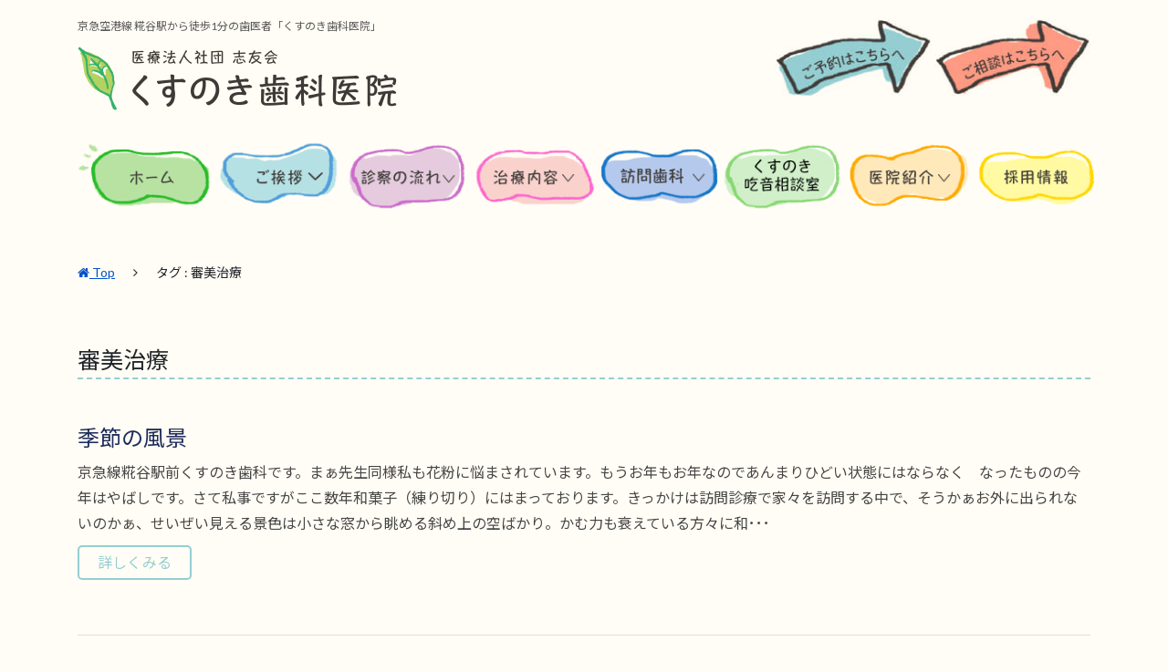

--- FILE ---
content_type: text/html; charset=UTF-8
request_url: https://www.kusunoki-dental.jp/tag/%E5%AF%A9%E7%BE%8E%E6%B2%BB%E7%99%82/
body_size: 9487
content:
<!DOCTYPE html>
<html lang="ja"
	itemscope 
	itemtype="http://schema.org/WebSite" 
	prefix="og: http://ogp.me/ns#" >
<head>
	<meta charset="UTF-8">
	<meta http-equiv="X-UA-Compatible" content="IE=edge">
	<meta name="viewport" content="width=device-width, initial-scale=1, shrink-to-fit=no">
	<meta name="mobile-web-app-capable" content="yes">
	<meta name="apple-mobile-web-app-capable" content="yes">
	<meta name="apple-mobile-web-app-title" content="くすのき歯科医院 - 京急空港線糀谷駅すぐ！院内のスタッフは女性のみ。女性ならではの心遣いと安心感のある歯科医院です。">
	<link rel="pingback" href="https://www.kusunoki-dental.jp/xmlrpc.php">
	<title>審美治療 | くすのき歯科医院</title>

<!-- All in One SEO Pack 2.5 by Michael Torbert of Semper Fi Web Design[586,614] -->
<meta name="robots" content="noindex,follow" />
<link rel='next' href='https://www.kusunoki-dental.jp/tag/%E5%AF%A9%E7%BE%8E%E6%B2%BB%E7%99%82/page/2/' />

<link rel="canonical" href="https://www.kusunoki-dental.jp/tag/%e5%af%a9%e7%be%8e%e6%b2%bb%e7%99%82/" />
			<script type="text/javascript" >
				window.ga=window.ga||function(){(ga.q=ga.q||[]).push(arguments)};ga.l=+new Date;
				ga('create', 'UA-117788695-1', 'auto');
				// Plugins
				
				ga('send', 'pageview');
			</script>
			<script async src="https://www.google-analytics.com/analytics.js"></script>
			<!-- /all in one seo pack -->
<link rel='dns-prefetch' href='//www.kusunoki-dental.jp' />
<link rel='dns-prefetch' href='//s.w.org' />
<link rel="alternate" type="application/rss+xml" title="くすのき歯科医院 &raquo; フィード" href="https://www.kusunoki-dental.jp/feed/" />
<link rel="alternate" type="application/rss+xml" title="くすのき歯科医院 &raquo; コメントフィード" href="https://www.kusunoki-dental.jp/comments/feed/" />
<link rel="alternate" type="application/rss+xml" title="くすのき歯科医院 &raquo; 審美治療 タグのフィード" href="https://www.kusunoki-dental.jp/tag/%e5%af%a9%e7%be%8e%e6%b2%bb%e7%99%82/feed/" />
		<script type="text/javascript">
			window._wpemojiSettings = {"baseUrl":"https:\/\/s.w.org\/images\/core\/emoji\/2.3\/72x72\/","ext":".png","svgUrl":"https:\/\/s.w.org\/images\/core\/emoji\/2.3\/svg\/","svgExt":".svg","source":{"concatemoji":"https:\/\/www.kusunoki-dental.jp\/wp-includes\/js\/wp-emoji-release.min.js?ver=4.9.1"}};
			!function(a,b,c){function d(a,b){var c=String.fromCharCode;l.clearRect(0,0,k.width,k.height),l.fillText(c.apply(this,a),0,0);var d=k.toDataURL();l.clearRect(0,0,k.width,k.height),l.fillText(c.apply(this,b),0,0);var e=k.toDataURL();return d===e}function e(a){var b;if(!l||!l.fillText)return!1;switch(l.textBaseline="top",l.font="600 32px Arial",a){case"flag":return!(b=d([55356,56826,55356,56819],[55356,56826,8203,55356,56819]))&&(b=d([55356,57332,56128,56423,56128,56418,56128,56421,56128,56430,56128,56423,56128,56447],[55356,57332,8203,56128,56423,8203,56128,56418,8203,56128,56421,8203,56128,56430,8203,56128,56423,8203,56128,56447]),!b);case"emoji":return b=d([55358,56794,8205,9794,65039],[55358,56794,8203,9794,65039]),!b}return!1}function f(a){var c=b.createElement("script");c.src=a,c.defer=c.type="text/javascript",b.getElementsByTagName("head")[0].appendChild(c)}var g,h,i,j,k=b.createElement("canvas"),l=k.getContext&&k.getContext("2d");for(j=Array("flag","emoji"),c.supports={everything:!0,everythingExceptFlag:!0},i=0;i<j.length;i++)c.supports[j[i]]=e(j[i]),c.supports.everything=c.supports.everything&&c.supports[j[i]],"flag"!==j[i]&&(c.supports.everythingExceptFlag=c.supports.everythingExceptFlag&&c.supports[j[i]]);c.supports.everythingExceptFlag=c.supports.everythingExceptFlag&&!c.supports.flag,c.DOMReady=!1,c.readyCallback=function(){c.DOMReady=!0},c.supports.everything||(h=function(){c.readyCallback()},b.addEventListener?(b.addEventListener("DOMContentLoaded",h,!1),a.addEventListener("load",h,!1)):(a.attachEvent("onload",h),b.attachEvent("onreadystatechange",function(){"complete"===b.readyState&&c.readyCallback()})),g=c.source||{},g.concatemoji?f(g.concatemoji):g.wpemoji&&g.twemoji&&(f(g.twemoji),f(g.wpemoji)))}(window,document,window._wpemojiSettings);
		</script>
		<style type="text/css">
img.wp-smiley,
img.emoji {
	display: inline !important;
	border: none !important;
	box-shadow: none !important;
	height: 1em !important;
	width: 1em !important;
	margin: 0 .07em !important;
	vertical-align: -0.1em !important;
	background: none !important;
	padding: 0 !important;
}
</style>
<link rel='stylesheet' id='contact-form-7-css'  href='https://www.kusunoki-dental.jp/wp-content/plugins/contact-form-7/includes/css/styles.css?ver=5.0.1' type='text/css' media='all' />
<link rel='stylesheet' id='understrap-styles-css'  href='https://www.kusunoki-dental.jp/wp-content/themes/TAIHEI/css/theme.min.css?ver=1.0.0' type='text/css' media='' />
<link rel='stylesheet' id='slickcss-css'  href='https://www.kusunoki-dental.jp/wp-content/themes/TAIHEI/slick/slick.css?ver=4.9.1' type='text/css' media='all' />
<link rel='stylesheet' id='slicktheme-css'  href='https://www.kusunoki-dental.jp/wp-content/themes/TAIHEI/slick/slick-theme.css?ver=4.9.1' type='text/css' media='all' />
<link rel='stylesheet' id='animate-css'  href='https://www.kusunoki-dental.jp/wp-content/themes/TAIHEI/css/animate.css?ver=4.9.1' type='text/css' media='all' />
<link rel='stylesheet' id='custom-css'  href='https://www.kusunoki-dental.jp/wp-content/themes/TAIHEI/css/custom.css?ver=4.9.1' type='text/css' media='all' />
<script type='text/javascript' src='https://www.kusunoki-dental.jp/wp-includes/js/jquery/jquery.js?ver=1.12.4'></script>
<script type='text/javascript' src='https://www.kusunoki-dental.jp/wp-includes/js/jquery/jquery-migrate.min.js?ver=1.4.1'></script>
<script type='text/javascript' src='https://www.kusunoki-dental.jp/wp-content/themes/TAIHEI/js/popper.min.js?ver=1'></script>
<script type='text/javascript' src='https://www.kusunoki-dental.jp/wp-content/themes/TAIHEI/slick/slick.min.js?ver=4.9.1'></script>
<script type='text/javascript' src='https://www.kusunoki-dental.jp/wp-content/themes/TAIHEI/js/jquery.inview.min.js?ver=4.9.1'></script>
<script type='text/javascript' src='https://www.kusunoki-dental.jp/wp-content/themes/TAIHEI/js/custom.js?ver=4.9.1'></script>
<link rel='https://api.w.org/' href='https://www.kusunoki-dental.jp/wp-json/' />
<link rel="EditURI" type="application/rsd+xml" title="RSD" href="https://www.kusunoki-dental.jp/xmlrpc.php?rsd" />
<link rel="wlwmanifest" type="application/wlwmanifest+xml" href="https://www.kusunoki-dental.jp/wp-includes/wlwmanifest.xml" /> 
<meta name="generator" content="WordPress 4.9.1" />
		<style type="text/css">.recentcomments a{display:inline !important;padding:0 !important;margin:0 !important;}</style>
		<style type="text/css" id="custom-background-css">
body.custom-background { background-color: #fffdf5; }
</style>
<link rel="icon" href="https://www.kusunoki-dental.jp/wp-content/uploads/2018/03/cropped-fav-32x32.jpg" sizes="32x32" />
<link rel="icon" href="https://www.kusunoki-dental.jp/wp-content/uploads/2018/03/cropped-fav-192x192.jpg" sizes="192x192" />
<link rel="apple-touch-icon-precomposed" href="https://www.kusunoki-dental.jp/wp-content/uploads/2018/03/cropped-fav-180x180.jpg" />
<meta name="msapplication-TileImage" content="https://www.kusunoki-dental.jp/wp-content/uploads/2018/03/cropped-fav-270x270.jpg" />


</head>

<body class="archive tag-18 custom-background wp-custom-logo group-blog hfeed" id="top">

<div class="hfeed site" id="page">

	<!-- ******************* The Navbar Area ******************* -->
	<div class="wrapper-fluid wrapper-navbar" id="wrapper-navbar">

		<a class="skip-link screen-reader-text sr-only" href="#content">Skip to content</a>
    
    <div class="header_top">
      <div class="container">
        <div class="row">
      <!-- Your site title as branding in the menu -->
          <div class="col-12 col-md-8 logo_pc">
            <p class="headtext">京急空港線 糀谷駅から徒歩1分の歯医者「くすのき歯科医院」</p>
					<a href="https://www.kusunoki-dental.jp/" class="navbar-brand custom-logo-link" rel="home" itemprop="url"><img width="350" height="70" src="https://www.kusunoki-dental.jp/wp-content/uploads/2018/03/logo.jpg" class="img-fluid" alt="くすのき歯科医院" itemprop="logo" srcset="https://www.kusunoki-dental.jp/wp-content/uploads/2018/03/logo.jpg 350w, https://www.kusunoki-dental.jp/wp-content/uploads/2018/03/logo-300x60.jpg 300w" sizes="(max-width: 350px) 100vw, 350px" /></a>          </div><!-- end custom logo -->
          <div class="col-12 col-md-4 head_r">
            <a href="/reserve/"><img src="https://www.kusunoki-dental.jp/wp-content/themes/TAIHEI/images/btn_reserve.jpg" alt="くすのき歯科医院へのご予約はこちらへ"></a> <a href="/reserve/"><img src="https://www.kusunoki-dental.jp/wp-content/themes/TAIHEI/images/btn_info.jpg" alt="くすのき歯科医院へのご相談はこちらへ"></a>
          </div>
        </div>
      </div>
    </div>
    
        
		<nav class="navbar navbar-expand-md navbar-dark bg-dark">

					<div class="container">
		
				<button class="navbar-toggler" type="button" data-toggle="collapse" data-target="#navbarNavDropdown" aria-controls="navbarNavDropdown" aria-expanded="false" aria-label="Toggle navigation">
					<span class="icon-bar"></span>
          <span class="icon-bar"></span>
          <span class="icon-bar"></span>
				</button>
<!-- Your site title as branding in the menu -->
          <div class="logo_mo">
            <p class="headtext text-center">京急空港線 糀谷駅から徒歩1分の歯医者</p>
					<a href="https://www.kusunoki-dental.jp/" class="navbar-brand custom-logo-link" rel="home" itemprop="url"><img width="350" height="70" src="https://www.kusunoki-dental.jp/wp-content/uploads/2018/03/logo.jpg" class="img-fluid" alt="くすのき歯科医院" itemprop="logo" srcset="https://www.kusunoki-dental.jp/wp-content/uploads/2018/03/logo.jpg 350w, https://www.kusunoki-dental.jp/wp-content/uploads/2018/03/logo-300x60.jpg 300w" sizes="(max-width: 350px) 100vw, 350px" /></a>          </div><!-- end custom logo -->
				<!-- The WordPress Menu goes here -->
				<div id="navbarNavDropdown" class="collapse navbar-collapse"><ul id="main-menu" class="navbar-nav"><li id="menu-item-228" class="menu_home menu-item menu-item-type-post_type menu-item-object-page menu-item-home nav-item menu-item-228"><a title="ホーム" href="https://www.kusunoki-dental.jp/" class="nav-link">ホーム</a></li>
<li id="menu-item-801" class="menu_greet menu-item menu-item-type-custom menu-item-object-custom menu-item-has-children nav-item menu-item-801 dropdown"><a title="ご挨拶" href="#" data-toggle="dropdown" class="nav-link dropdown-toggle">ご挨拶 <span class="caret"></span></a>
<ul class=" dropdown-menu" role="menu">
	<li id="menu-item-125" class="menu-item menu-item-type-post_type menu-item-object-page nav-item menu-item-125"><a title="ご挨拶" href="https://www.kusunoki-dental.jp/%e3%81%94%e6%8c%a8%e6%8b%b6/" class="nav-link">ご挨拶</a></li>
	<li id="menu-item-802" class="menu-item menu-item-type-post_type menu-item-object-page nav-item menu-item-802"><a title="くすのき歯科医院の治療のポイント" href="https://www.kusunoki-dental.jp/point/" class="nav-link">くすのき歯科医院の治療のポイント</a></li>
	<li id="menu-item-803" class="menu-item menu-item-type-post_type menu-item-object-page nav-item menu-item-803"><a title="くすのき歯科医院の目指すもの" href="https://www.kusunoki-dental.jp/goal/" class="nav-link">くすのき歯科医院の目指すもの</a></li>
</ul>
</li>
<li id="menu-item-81" class="menu_flow menu-item menu-item-type-custom menu-item-object-custom menu-item-has-children nav-item menu-item-81 dropdown"><a title="診察の流れ" href="#" data-toggle="dropdown" class="nav-link dropdown-toggle">診察の流れ <span class="caret"></span></a>
<ul class=" dropdown-menu" role="menu">
	<li id="menu-item-128" class="menu-item menu-item-type-post_type menu-item-object-post nav-item menu-item-128"><a title="外来診療の流れ" href="https://www.kusunoki-dental.jp/flow/%e5%a4%96%e6%9d%a5%e8%a8%ba%e7%99%82%e3%81%ae%e6%b5%81%e3%82%8c/" class="nav-link">外来診療の流れ</a></li>
	<li id="menu-item-171" class="menu-item menu-item-type-post_type menu-item-object-post nav-item menu-item-171"><a title="医療費控除について" href="https://www.kusunoki-dental.jp/flow/%e5%8c%bb%e7%99%82%e8%b2%bb%e6%8e%a7%e9%99%a4%e3%81%ab%e3%81%a4%e3%81%84%e3%81%a6/" class="nav-link">医療費控除について</a></li>
	<li id="menu-item-167" class="menu-item menu-item-type-post_type menu-item-object-post nav-item menu-item-167"><a title="キャンセルポリシーについて" href="https://www.kusunoki-dental.jp/flow/%e3%82%ad%e3%83%a3%e3%83%b3%e3%82%bb%e3%83%ab%e3%83%9d%e3%83%aa%e3%82%b7%e3%83%bc%e3%81%ab%e3%81%a4%e3%81%84%e3%81%a6/" class="nav-link">キャンセルポリシーについて</a></li>
	<li id="menu-item-174" class="menu-item menu-item-type-post_type menu-item-object-post nav-item menu-item-174"><a title="お支払い案内" href="https://www.kusunoki-dental.jp/flow/%e3%81%8a%e6%94%af%e6%89%95%e3%81%84%e6%a1%88%e5%86%85/" class="nav-link">お支払い案内</a></li>
</ul>
</li>
<li id="menu-item-82" class="menu_treat menu-item menu-item-type-custom menu-item-object-custom menu-item-has-children nav-item menu-item-82 dropdown"><a title="治療内容" href="#" data-toggle="dropdown" class="nav-link dropdown-toggle">治療内容 <span class="caret"></span></a>
<ul class=" dropdown-menu" role="menu">
	<li id="menu-item-177" class="menu-item menu-item-type-post_type menu-item-object-post nav-item menu-item-177"><a title="一般歯科" href="https://www.kusunoki-dental.jp/treat/%e4%b8%80%e8%88%ac%e6%ad%af%e7%a7%91/" class="nav-link">一般歯科</a></li>
	<li id="menu-item-179" class="menu-item menu-item-type-post_type menu-item-object-post nav-item menu-item-179"><a title="予防歯科" href="https://www.kusunoki-dental.jp/treat/%e4%ba%88%e9%98%b2%e6%ad%af%e7%a7%91/" class="nav-link">予防歯科</a></li>
	<li id="menu-item-180" class="menu-item menu-item-type-post_type menu-item-object-post nav-item menu-item-180"><a title="審美歯科" href="https://www.kusunoki-dental.jp/treat/%e5%af%a9%e7%be%8e%e6%ad%af%e7%a7%91/" class="nav-link">審美歯科</a></li>
	<li id="menu-item-181" class="menu-item menu-item-type-post_type menu-item-object-post nav-item menu-item-181"><a title="ホワイトニング" href="https://www.kusunoki-dental.jp/treat/%e3%83%9b%e3%83%af%e3%82%a4%e3%83%88%e3%83%8b%e3%83%b3%e3%82%b0/" class="nav-link">ホワイトニング</a></li>
	<li id="menu-item-182" class="menu-item menu-item-type-post_type menu-item-object-post nav-item menu-item-182"><a title="PMTC" href="https://www.kusunoki-dental.jp/treat/pmtc/" class="nav-link">PMTC</a></li>
	<li id="menu-item-183" class="menu-item menu-item-type-post_type menu-item-object-post nav-item menu-item-183"><a title="小児歯科" href="https://www.kusunoki-dental.jp/treat/%e5%b0%8f%e5%85%90%e6%ad%af%e7%a7%91/" class="nav-link">小児歯科</a></li>
	<li id="menu-item-657" class="menu-item menu-item-type-post_type menu-item-object-post nav-item menu-item-657"><a title="矯正治療" href="https://www.kusunoki-dental.jp/treat/remediation/" class="nav-link">矯正治療</a></li>
	<li id="menu-item-1386" class="menu-item menu-item-type-post_type menu-item-object-post nav-item menu-item-1386"><a title="口腔外科" href="https://www.kusunoki-dental.jp/treat/dental_surgery/" class="nav-link">口腔外科</a></li>
	<li id="menu-item-953" class="menu-item menu-item-type-post_type menu-item-object-page nav-item menu-item-953"><a title="LION SMT（唾液検査）" href="https://www.kusunoki-dental.jp/lionsmt/" class="nav-link">LION SMT（唾液検査）</a></li>
	<li id="menu-item-995" class="menu-item menu-item-type-post_type menu-item-object-page nav-item menu-item-995"><a title="大田区 歯科健康診査" href="https://www.kusunoki-dental.jp/medicalexamination/" class="nav-link">大田区 歯科健康診査</a></li>
</ul>
</li>
<li id="menu-item-645" class="menu_visit menu-item menu-item-type-custom menu-item-object-custom menu-item-has-children nav-item menu-item-645 dropdown"><a title="訪問歯科" href="#" data-toggle="dropdown" class="nav-link dropdown-toggle">訪問歯科 <span class="caret"></span></a>
<ul class=" dropdown-menu" role="menu">
	<li id="menu-item-178" class="menu-item menu-item-type-post_type menu-item-object-post nav-item menu-item-178"><a title="訪問歯科について" href="https://www.kusunoki-dental.jp/treat/%e8%a8%aa%e5%95%8f%e6%ad%af%e7%a7%91/" class="nav-link">訪問歯科について</a></li>
	<li id="menu-item-166" class="menu-item menu-item-type-post_type menu-item-object-post nav-item menu-item-166"><a title="訪問診療の流れ" href="https://www.kusunoki-dental.jp/visit/%e8%a8%aa%e5%95%8f%e8%a8%ba%e7%99%82%e3%81%ae%e6%b5%81%e3%82%8c/" class="nav-link">訪問診療の流れ</a></li>
</ul>
</li>
<li id="menu-item-1664" class="menu_st menu-item menu-item-type-post_type menu-item-object-page nav-item menu-item-1664"><a title="くすのき吃音相談室" href="https://www.kusunoki-dental.jp/stuttering/" class="nav-link">くすのき吃音相談室</a></li>
<li id="menu-item-83" class="menu_hosp menu-item menu-item-type-custom menu-item-object-custom menu-item-has-children nav-item menu-item-83 dropdown"><a title="医院紹介" href="#" data-toggle="dropdown" class="nav-link dropdown-toggle">医院紹介 <span class="caret"></span></a>
<ul class=" dropdown-menu" role="menu">
	<li id="menu-item-856" class="menu-item menu-item-type-post_type menu-item-object-page nav-item menu-item-856"><a title="厚生労働省認定「かかりつけ医」" href="https://www.kusunoki-dental.jp/primarydoctor/" class="nav-link">厚生労働省認定「かかりつけ医」</a></li>
	<li id="menu-item-875" class="menu-item menu-item-type-post_type menu-item-object-page nav-item menu-item-875"><a title="Luscious Lips" href="https://www.kusunoki-dental.jp/lusciouslips/" class="nav-link">Luscious Lips</a></li>
	<li id="menu-item-810" class="menu-item menu-item-type-post_type menu-item-object-page nav-item menu-item-810"><a title="くすのき歯科医院へのアクセス" href="https://www.kusunoki-dental.jp/access/" class="nav-link">くすのき歯科医院へのアクセス</a></li>
	<li id="menu-item-292" class="menu-item menu-item-type-post_type menu-item-object-page nav-item menu-item-292"><a title="院内写真" href="https://www.kusunoki-dental.jp/%e9%99%a2%e5%86%85%e5%86%99%e7%9c%9f/" class="nav-link">院内写真</a></li>
	<li id="menu-item-291" class="menu-item menu-item-type-post_type menu-item-object-page nav-item menu-item-291"><a title="スタッフ紹介" href="https://www.kusunoki-dental.jp/%e3%82%b9%e3%82%bf%e3%83%83%e3%83%95%e7%b4%b9%e4%bb%8b/" class="nav-link">スタッフ紹介</a></li>
	<li id="menu-item-1160" class="menu-item menu-item-type-post_type menu-item-object-page nav-item menu-item-1160"><a title="くすのき通信" href="https://www.kusunoki-dental.jp/kusunokinews/" class="nav-link">くすのき通信</a></li>
</ul>
</li>
<li id="menu-item-293" class="menu_rec menu-item menu-item-type-post_type menu-item-object-page nav-item menu-item-293"><a title="採用情報" href="https://www.kusunoki-dental.jp/recruit/" class="nav-link">採用情報</a></li>
</ul></div>						</div><!-- .container -->
			
		</nav><!-- .site-navigation -->

        <div id="navbarNavDropdown" class="mo_se navbar-collapse"><ul id="main-menu" class="m_nav navbar-nav"><li class="menu_home menu-item menu-item-type-post_type menu-item-object-page menu-item-home nav-item menu-item-228"><a title="ホーム" href="https://www.kusunoki-dental.jp/" class="nav-link">ホーム</a></li>
<li class="menu_greet menu-item menu-item-type-custom menu-item-object-custom menu-item-has-children nav-item menu-item-801 dropdown"><a title="ご挨拶" href="#" data-toggle="dropdown" class="nav-link dropdown-toggle">ご挨拶 <span class="caret"></span></a>
<ul class=" dropdown-menu" role="menu">
	<li class="menu-item menu-item-type-post_type menu-item-object-page nav-item menu-item-125"><a title="ご挨拶" href="https://www.kusunoki-dental.jp/%e3%81%94%e6%8c%a8%e6%8b%b6/" class="nav-link">ご挨拶</a></li>
	<li class="menu-item menu-item-type-post_type menu-item-object-page nav-item menu-item-802"><a title="くすのき歯科医院の治療のポイント" href="https://www.kusunoki-dental.jp/point/" class="nav-link">くすのき歯科医院の治療のポイント</a></li>
	<li class="menu-item menu-item-type-post_type menu-item-object-page nav-item menu-item-803"><a title="くすのき歯科医院の目指すもの" href="https://www.kusunoki-dental.jp/goal/" class="nav-link">くすのき歯科医院の目指すもの</a></li>
</ul>
</li>
<li class="menu_flow menu-item menu-item-type-custom menu-item-object-custom menu-item-has-children nav-item menu-item-81 dropdown"><a title="診察の流れ" href="#" data-toggle="dropdown" class="nav-link dropdown-toggle">診察の流れ <span class="caret"></span></a>
<ul class=" dropdown-menu" role="menu">
	<li class="menu-item menu-item-type-post_type menu-item-object-post nav-item menu-item-128"><a title="外来診療の流れ" href="https://www.kusunoki-dental.jp/flow/%e5%a4%96%e6%9d%a5%e8%a8%ba%e7%99%82%e3%81%ae%e6%b5%81%e3%82%8c/" class="nav-link">外来診療の流れ</a></li>
	<li class="menu-item menu-item-type-post_type menu-item-object-post nav-item menu-item-171"><a title="医療費控除について" href="https://www.kusunoki-dental.jp/flow/%e5%8c%bb%e7%99%82%e8%b2%bb%e6%8e%a7%e9%99%a4%e3%81%ab%e3%81%a4%e3%81%84%e3%81%a6/" class="nav-link">医療費控除について</a></li>
	<li class="menu-item menu-item-type-post_type menu-item-object-post nav-item menu-item-167"><a title="キャンセルポリシーについて" href="https://www.kusunoki-dental.jp/flow/%e3%82%ad%e3%83%a3%e3%83%b3%e3%82%bb%e3%83%ab%e3%83%9d%e3%83%aa%e3%82%b7%e3%83%bc%e3%81%ab%e3%81%a4%e3%81%84%e3%81%a6/" class="nav-link">キャンセルポリシーについて</a></li>
	<li class="menu-item menu-item-type-post_type menu-item-object-post nav-item menu-item-174"><a title="お支払い案内" href="https://www.kusunoki-dental.jp/flow/%e3%81%8a%e6%94%af%e6%89%95%e3%81%84%e6%a1%88%e5%86%85/" class="nav-link">お支払い案内</a></li>
</ul>
</li>
<li class="menu_treat menu-item menu-item-type-custom menu-item-object-custom menu-item-has-children nav-item menu-item-82 dropdown"><a title="治療内容" href="#" data-toggle="dropdown" class="nav-link dropdown-toggle">治療内容 <span class="caret"></span></a>
<ul class=" dropdown-menu" role="menu">
	<li class="menu-item menu-item-type-post_type menu-item-object-post nav-item menu-item-177"><a title="一般歯科" href="https://www.kusunoki-dental.jp/treat/%e4%b8%80%e8%88%ac%e6%ad%af%e7%a7%91/" class="nav-link">一般歯科</a></li>
	<li class="menu-item menu-item-type-post_type menu-item-object-post nav-item menu-item-179"><a title="予防歯科" href="https://www.kusunoki-dental.jp/treat/%e4%ba%88%e9%98%b2%e6%ad%af%e7%a7%91/" class="nav-link">予防歯科</a></li>
	<li class="menu-item menu-item-type-post_type menu-item-object-post nav-item menu-item-180"><a title="審美歯科" href="https://www.kusunoki-dental.jp/treat/%e5%af%a9%e7%be%8e%e6%ad%af%e7%a7%91/" class="nav-link">審美歯科</a></li>
	<li class="menu-item menu-item-type-post_type menu-item-object-post nav-item menu-item-181"><a title="ホワイトニング" href="https://www.kusunoki-dental.jp/treat/%e3%83%9b%e3%83%af%e3%82%a4%e3%83%88%e3%83%8b%e3%83%b3%e3%82%b0/" class="nav-link">ホワイトニング</a></li>
	<li class="menu-item menu-item-type-post_type menu-item-object-post nav-item menu-item-182"><a title="PMTC" href="https://www.kusunoki-dental.jp/treat/pmtc/" class="nav-link">PMTC</a></li>
	<li class="menu-item menu-item-type-post_type menu-item-object-post nav-item menu-item-183"><a title="小児歯科" href="https://www.kusunoki-dental.jp/treat/%e5%b0%8f%e5%85%90%e6%ad%af%e7%a7%91/" class="nav-link">小児歯科</a></li>
	<li class="menu-item menu-item-type-post_type menu-item-object-post nav-item menu-item-657"><a title="矯正治療" href="https://www.kusunoki-dental.jp/treat/remediation/" class="nav-link">矯正治療</a></li>
	<li class="menu-item menu-item-type-post_type menu-item-object-post nav-item menu-item-1386"><a title="口腔外科" href="https://www.kusunoki-dental.jp/treat/dental_surgery/" class="nav-link">口腔外科</a></li>
	<li class="menu-item menu-item-type-post_type menu-item-object-page nav-item menu-item-953"><a title="LION SMT（唾液検査）" href="https://www.kusunoki-dental.jp/lionsmt/" class="nav-link">LION SMT（唾液検査）</a></li>
	<li class="menu-item menu-item-type-post_type menu-item-object-page nav-item menu-item-995"><a title="大田区 歯科健康診査" href="https://www.kusunoki-dental.jp/medicalexamination/" class="nav-link">大田区 歯科健康診査</a></li>
</ul>
</li>
<li class="menu_visit menu-item menu-item-type-custom menu-item-object-custom menu-item-has-children nav-item menu-item-645 dropdown"><a title="訪問歯科" href="#" data-toggle="dropdown" class="nav-link dropdown-toggle">訪問歯科 <span class="caret"></span></a>
<ul class=" dropdown-menu" role="menu">
	<li class="menu-item menu-item-type-post_type menu-item-object-post nav-item menu-item-178"><a title="訪問歯科について" href="https://www.kusunoki-dental.jp/treat/%e8%a8%aa%e5%95%8f%e6%ad%af%e7%a7%91/" class="nav-link">訪問歯科について</a></li>
	<li class="menu-item menu-item-type-post_type menu-item-object-post nav-item menu-item-166"><a title="訪問診療の流れ" href="https://www.kusunoki-dental.jp/visit/%e8%a8%aa%e5%95%8f%e8%a8%ba%e7%99%82%e3%81%ae%e6%b5%81%e3%82%8c/" class="nav-link">訪問診療の流れ</a></li>
</ul>
</li>
<li class="menu_st menu-item menu-item-type-post_type menu-item-object-page nav-item menu-item-1664"><a title="くすのき吃音相談室" href="https://www.kusunoki-dental.jp/stuttering/" class="nav-link">くすのき吃音相談室</a></li>
<li class="menu_hosp menu-item menu-item-type-custom menu-item-object-custom menu-item-has-children nav-item menu-item-83 dropdown"><a title="医院紹介" href="#" data-toggle="dropdown" class="nav-link dropdown-toggle">医院紹介 <span class="caret"></span></a>
<ul class=" dropdown-menu" role="menu">
	<li class="menu-item menu-item-type-post_type menu-item-object-page nav-item menu-item-856"><a title="厚生労働省認定「かかりつけ医」" href="https://www.kusunoki-dental.jp/primarydoctor/" class="nav-link">厚生労働省認定「かかりつけ医」</a></li>
	<li class="menu-item menu-item-type-post_type menu-item-object-page nav-item menu-item-875"><a title="Luscious Lips" href="https://www.kusunoki-dental.jp/lusciouslips/" class="nav-link">Luscious Lips</a></li>
	<li class="menu-item menu-item-type-post_type menu-item-object-page nav-item menu-item-810"><a title="くすのき歯科医院へのアクセス" href="https://www.kusunoki-dental.jp/access/" class="nav-link">くすのき歯科医院へのアクセス</a></li>
	<li class="menu-item menu-item-type-post_type menu-item-object-page nav-item menu-item-292"><a title="院内写真" href="https://www.kusunoki-dental.jp/%e9%99%a2%e5%86%85%e5%86%99%e7%9c%9f/" class="nav-link">院内写真</a></li>
	<li class="menu-item menu-item-type-post_type menu-item-object-page nav-item menu-item-291"><a title="スタッフ紹介" href="https://www.kusunoki-dental.jp/%e3%82%b9%e3%82%bf%e3%83%83%e3%83%95%e7%b4%b9%e4%bb%8b/" class="nav-link">スタッフ紹介</a></li>
	<li class="menu-item menu-item-type-post_type menu-item-object-page nav-item menu-item-1160"><a title="くすのき通信" href="https://www.kusunoki-dental.jp/kusunokinews/" class="nav-link">くすのき通信</a></li>
</ul>
</li>
<li class="menu_rec menu-item menu-item-type-post_type menu-item-object-page nav-item menu-item-293"><a title="採用情報" href="https://www.kusunoki-dental.jp/recruit/" class="nav-link">採用情報</a></li>
</ul></div>
	</div><!-- .wrapper-navbar end -->
    <div class="container"><div id="breadcrumb" class="clearfix"><ul><li><a href="https://www.kusunoki-dental.jp/"><i class="fa fa-home" aria-hidden="true"></i> Top</a></li><li><i class="fa fa-angle-right" aria-hidden="true"></i></li><li>タグ : 審美治療</li></ul></div></div>
  

<div class="wrapper" id="archive-wrapper">
	<div class="container" id="content" tabindex="-1">

		<div class="row">

			<!-- Do the left sidebar check -->
			


<div class="col-md-12 content-area" id="primary">
			<main class="site-main" id="main">
        
				
					<header class="page-header">
						<h1 class="page-title">審美治療</h1>					</header><!-- .page-header -->

		      
					
						
<article class="post-1491 post type-post status-publish format-standard hentry category-blog tag-97 tag-98 tag-99 tag-69 tag-37 tag-35 tag-34 tag-25 tag-31 tag-21 tag-20 tag-18 tag-19 tag-16 tag-15" id="post-1491">

	<header class="entry-header">
		<h2 class="entry-title"><a href="https://www.kusunoki-dental.jp/blog/%e5%ad%a3%e7%af%80%e3%81%ae%e9%a2%a8%e6%99%af/" rel="bookmark">季節の風景</a></h2>
		
			<div class="entry-meta">
    			</div><!-- .entry-meta -->

		
	</header><!-- .entry-header -->

  <div class="ar_thum"></div>

	<div class="entry-content">

京急線糀谷駅前くすのき歯科です。まぁ先生同様私も花粉に悩まされています。もうお年もお年なのであんまりひどい状態にはならなく　なったものの今年はやばしです。さて私事ですがここ数年和菓子（練り切り）にはまっております。きっかけは訪問診療で家々を訪問する中で、そうかぁお外に出られないのかぁ、せいぜい見える景色は小さな窓から眺める斜め上の空ばかり。かむ力も衰えている方々に和･･･<p class="btn_det"><a class="btn btn-secondary understrap-read-more-link" href="https://www.kusunoki-dental.jp/blog/%e5%ad%a3%e7%af%80%e3%81%ae%e9%a2%a8%e6%99%af/">詳しくみる</a></p>


	</div><!-- .entry-content -->



</article><!-- #post-## -->

					
						
<article class="post-1381 post type-post status-publish format-standard hentry category-blog tag-97 tag-98 tag-69 tag-37 tag-35 tag-34 tag-32 tag-22 tag-23 tag-25 tag-31 tag-21 tag-20 tag-18 tag-19 tag-16" id="post-1381">

	<header class="entry-header">
		<h2 class="entry-title"><a href="https://www.kusunoki-dental.jp/blog/%e7%b3%96%e5%b0%bf%e7%97%85%e9%80%a3%e6%90%ba%e6%89%8b%e5%b8%b3%e3%81%ab%e3%81%a4%e3%81%84%e3%81%a6/" rel="bookmark">糖尿病連携手帳について</a></h2>
		
			<div class="entry-meta">
    			</div><!-- .entry-meta -->

		
	</header><!-- .entry-header -->

  <div class="ar_thum"></div>

	<div class="entry-content">

こんにちは、糀谷駅前くすのき歯科のまぁです。糖尿病連携手帳はご存じでしょうか？？糖尿病と歯周病は相互に関係があり、どちらの状態も把握していく必要があります。糖尿病連携手帳には、糖尿病の状態と歯周病の状態を記入することができる為、とても便利です。※この画像は許可を得て載せておりますので、転載等ご遠慮下さい。手帳をお持ちの方は忘･･･<p class="btn_det"><a class="btn btn-secondary understrap-read-more-link" href="https://www.kusunoki-dental.jp/blog/%e7%b3%96%e5%b0%bf%e7%97%85%e9%80%a3%e6%90%ba%e6%89%8b%e5%b8%b3%e3%81%ab%e3%81%a4%e3%81%84%e3%81%a6/">詳しくみる</a></p>


	</div><!-- .entry-content -->



</article><!-- #post-## -->

					
						
<article class="post-1301 post type-post status-publish format-standard hentry category-blog tag-97 tag-98 tag-99 tag-69 tag-41 tag-37 tag-35 tag-34 tag-32 tag-22 tag-23 tag-25 tag-31 tag-21 tag-20 tag-18 tag-19 tag-16 tag-17 tag-15" id="post-1301">

	<header class="entry-header">
		<h2 class="entry-title"><a href="https://www.kusunoki-dental.jp/blog/%e3%82%ad%e3%83%a3%e3%83%b3%e3%83%97%e3%81%ab%e8%a1%8c%e3%81%a3%e3%81%a6%e6%9d%a5%e3%81%be%e3%81%97%e3%81%9f/" rel="bookmark">キャンプに行って来ました</a></h2>
		
			<div class="entry-meta">
    			</div><!-- .entry-meta -->

		
	</header><!-- .entry-header -->

  <div class="ar_thum"></div>

	<div class="entry-content">

京急線糀谷駅前くすのき歯科のまぁです。お休みの間にキャンプに行って参りました！！少し人と距離を取って、その代わりに自然との距離は近くなりましたよ♪炭火で焼くと何だか美味しいですよね。マシュマロとチョコクッキー、、悪魔の組み合わせなのではないかと思います( *´艸｀)そして私が何より好きなのはキャンプの朝の空気です。山･･･<p class="btn_det"><a class="btn btn-secondary understrap-read-more-link" href="https://www.kusunoki-dental.jp/blog/%e3%82%ad%e3%83%a3%e3%83%b3%e3%83%97%e3%81%ab%e8%a1%8c%e3%81%a3%e3%81%a6%e6%9d%a5%e3%81%be%e3%81%97%e3%81%9f/">詳しくみる</a></p>


	</div><!-- .entry-content -->



</article><!-- #post-## -->

					
						
<article class="post-1292 post type-post status-publish format-standard hentry category-blog tag-97 tag-98 tag-99 tag-37 tag-34 tag-32 tag-25 tag-31 tag-21 tag-20 tag-18 tag-19 tag-16 tag-17 tag-15" id="post-1292">

	<header class="entry-header">
		<h2 class="entry-title"><a href="https://www.kusunoki-dental.jp/blog/%e9%99%a2%e5%86%85%e7%a0%94%e4%bf%ae%e3%81%a8%e5%a4%8f%e5%ad%a3%e4%bc%91%e8%a8%ba%e6%97%a5%e3%81%ae%e3%81%8a%e7%9f%a5%e3%82%89%e3%81%9b/" rel="bookmark">院内研修と夏季休診日のお知らせ</a></h2>
		
			<div class="entry-meta">
    			</div><!-- .entry-meta -->

		
	</header><!-- .entry-header -->

  <div class="ar_thum"></div>

	<div class="entry-content">

こんにちは、糀谷駅前くすのき歯科のまぁです。夏も本番、暑さも本格的に厳しくなってきましたね。くすのき歯科では、暑さにも負けず毎月研修会を行っております。今回はその様子を載せちゃおうと思います(^^)/新しい機器の特性等を詳しく聞き、実際に体験することでどれだけの効果があるか、使いやすさなど慎重に吟味していきました。･･･<p class="btn_det"><a class="btn btn-secondary understrap-read-more-link" href="https://www.kusunoki-dental.jp/blog/%e9%99%a2%e5%86%85%e7%a0%94%e4%bf%ae%e3%81%a8%e5%a4%8f%e5%ad%a3%e4%bc%91%e8%a8%ba%e6%97%a5%e3%81%ae%e3%81%8a%e7%9f%a5%e3%82%89%e3%81%9b/">詳しくみる</a></p>


	</div><!-- .entry-content -->



</article><!-- #post-## -->

					
						
<article class="post-1272 post type-post status-publish format-standard hentry category-blog tag-97 tag-98 tag-99 tag-69 tag-41 tag-37 tag-35 tag-34 tag-32 tag-22 tag-23 tag-25 tag-31 tag-21 tag-20 tag-18 tag-19 tag-16 tag-17 tag-15" id="post-1272">

	<header class="entry-header">
		<h2 class="entry-title"><a href="https://www.kusunoki-dental.jp/blog/%e3%81%97%e3%82%87%e3%81%86%e3%82%86%e9%80%a0%e3%82%8a/" rel="bookmark">しょうゆ造り</a></h2>
		
			<div class="entry-meta">
    			</div><!-- .entry-meta -->

		
	</header><!-- .entry-header -->

  <div class="ar_thum"></div>

	<div class="entry-content">

こんにちは、京急線糀谷駅前くすのき歯科のまぁです。くすのき歯科の院長はとてもユニークでかつ様々な本質を見つけて極める方。なので食事にも丁寧です。なんと、、、しょうゆも手作りしています！！！今回しょうゆを製造する過程で出る醤油粕をいただいて、漬物を作ってみました。醬油粕はこんな感じのものです。中に長芋が入っています。切･･･<p class="btn_det"><a class="btn btn-secondary understrap-read-more-link" href="https://www.kusunoki-dental.jp/blog/%e3%81%97%e3%82%87%e3%81%86%e3%82%86%e9%80%a0%e3%82%8a/">詳しくみる</a></p>


	</div><!-- .entry-content -->



</article><!-- #post-## -->

					
				
			</main><!-- #main -->

			<!-- The pagination component -->
			<nav aria-label="Page navigation" class="pager"><ul class="pagination ">
<li  class="active page-item"><a href="https://www.kusunoki-dental.jp/tag/%E5%AF%A9%E7%BE%8E%E6%B2%BB%E7%99%82/" class="page-link">1</a></li>
<li  class="page-item"><a href="https://www.kusunoki-dental.jp/tag/%E5%AF%A9%E7%BE%8E%E6%B2%BB%E7%99%82/page/2/" class="page-link">2</a></li>
<li  class="page-item"><a href="https://www.kusunoki-dental.jp/tag/%E5%AF%A9%E7%BE%8E%E6%B2%BB%E7%99%82/page/3/" class="page-link">3</a></li>
<li class="page-item page-item-direction page-item-next"><span class="page-link"><a href="https://www.kusunoki-dental.jp/tag/%E5%AF%A9%E7%BE%8E%E6%B2%BB%E7%99%82/page/2/" ><span aria-hidden="true">&raquo;</span><span class="sr-only">Next page</span></a></span></li>
<li class="page-item"></li>
<li  class="page-item"><a class="page-link" href="https://www.kusunoki-dental.jp/tag/%E5%AF%A9%E7%BE%8E%E6%B2%BB%E7%99%82/page/12/" aria-label="Next"><span aria-hidden="true"><i class="fa fa-step-forward" aria-hidden="true"></i></span><span class="sr-only">12</span></a></li>
</ul></nav>

		</div><!-- #primary -->



	</div> <!-- .row -->

</div><!-- Container end -->

</div><!-- Wrapper end -->



<p class="page_t_link" id="page-top"><a href="#top"><img src="https://www.kusunoki-dental.jp/wp-content/themes/TAIHEI/images/pagetop.png"></a></p>
<div class="footer_area">
<div id="wrapper-footer">
  <p class="footer_link_1"><a href="/category/news/"><img src="https://www.kusunoki-dental.jp/wp-content/themes/TAIHEI/images/fmenu_new.jpg" alt="新着情報"></a> <a href="/recruit/"><img src="https://www.kusunoki-dental.jp/wp-content/themes/TAIHEI/images/fmenu_rec.jpg" alt="採用情報"></a></p>
	<div class="container">

		<div class="row">

			<div class="col-md-12">

				<footer class="site-footer" id="colophon">
<div class="footer_navi">
	<div class="row"><ul id="menu-%e3%83%95%e3%83%83%e3%82%bf%e3%83%bc" class="footer_menu"><li id="menu-item-214" class="menu-item menu-item-type-post_type menu-item-object-page menu-item-214"><a href="https://www.kusunoki-dental.jp/agreement/">ご利用規約</a></li>
<li id="menu-item-213" class="menu-item menu-item-type-post_type menu-item-object-page menu-item-213"><a href="https://www.kusunoki-dental.jp/privacypolicy/">プライバシーポリシー</a></li>
<li id="menu-item-644" class="menu-item menu-item-type-post_type menu-item-object-page menu-item-644"><a href="https://www.kusunoki-dental.jp/sitemap/">サイトマップ</a></li>
</ul></div></div>
					

				</footer><!-- #colophon -->

			</div><!--col end -->

		</div><!-- row end -->

	</div><!-- container end -->

</div><!-- wrapper end -->
<div class="site-info">
            <p>&copy;2026 くすのき歯科医院. All Rights Reserved.</p>
					</div><!-- .site-info -->
</div>
</div><!-- #page we need this extra closing tag here -->
<script type='text/javascript'>
/* <![CDATA[ */
var wpcf7 = {"apiSettings":{"root":"https:\/\/www.kusunoki-dental.jp\/wp-json\/contact-form-7\/v1","namespace":"contact-form-7\/v1"},"recaptcha":{"messages":{"empty":"Please verify that you are not a robot."}},"cached":"1"};
/* ]]> */
</script>
<script type='text/javascript' src='https://www.kusunoki-dental.jp/wp-content/plugins/contact-form-7/includes/js/scripts.js?ver=5.0.1'></script>
<script type='text/javascript' src='https://www.kusunoki-dental.jp/wp-content/themes/TAIHEI/js/theme.min.js?ver=1.0.0'></script>
<script type='text/javascript' src='https://www.kusunoki-dental.jp/wp-includes/js/wp-embed.min.js?ver=4.9.1'></script>

</body>

</html>


<!-- Dynamic page generated in 1.027 seconds. -->
<!-- Cached page generated by WP-Super-Cache on 2026-01-20 22:38:57 -->
